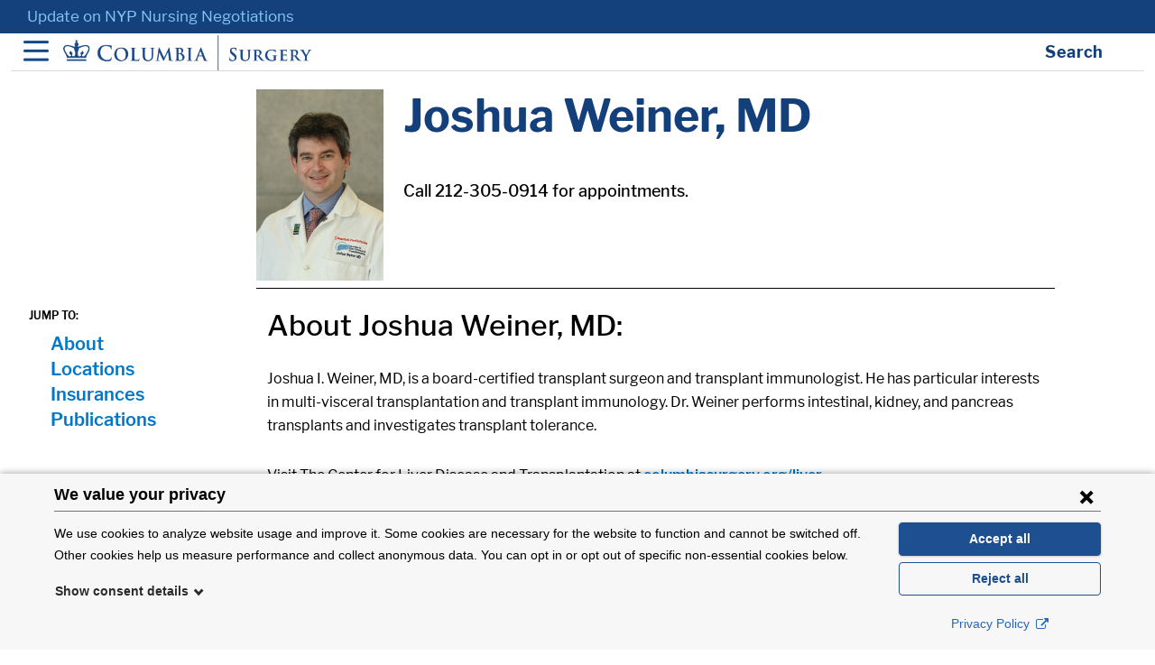

--- FILE ---
content_type: text/html; charset=UTF-8
request_url: https://columbiasurgery.org/joshua-weiner-md
body_size: 12365
content:
<!DOCTYPE html>
<html lang="en" dir="ltr" prefix="og: https://ogp.me/ns#">
  <head>
    <meta charset="utf-8" />
<meta name="description" content="Assistant Professor of Surgery . Appointment Phone: 212-305-0914. Expertise: Intestinal Failure, Intestinal Fistula, Intestinal Motility Disorders, Intestinal Perforation, Intestinal Transplant, Isolated Intestinal Transplantation, Kidney Transplant Surgery, Kidney Transplantation, Multivisceral Transplantation, Pancreas &amp; Hepatobiliary Surgery, Pancreas Transplantation, Pediatric Intestinal Rehabilitation." />
<meta name="twitter:card" content="summary_large_image" />
<meta name="twitter:description" content="Joshua I. Weiner, MD, is a board-certified transplant surgeon and transplant immunologist. He has particular interests in multi-visceral transplantation and transplant immunology. Dr. Weiner performs intestinal, kidney, and pancreas transplants and investigates transplant tolerance. Visit The Center for Liver Disease and Transplantation at columbiasurgery.org/liver" />
<meta name="twitter:site" content="@ColumbiaSurgery" />
<meta name="twitter:url" content="https://columbiasurgery.org/joshua-weiner-md" />
<meta name="Generator" content="Drupal 10 (https://www.drupal.org)" />
<meta name="MobileOptimized" content="width" />
<meta name="HandheldFriendly" content="true" />
<meta name="viewport" content="width=device-width, initial-scale=1, shrink-to-fit=no" />
<meta http-equiv="x-ua-compatible" content="ie=edge" />
<link rel="alternate" hreflang="und" href="https://columbiasurgery.org/joshua-weiner-md" />
<link rel="icon" href="/themes/custom/csurg_barrio/dist/images/favicon.ico" type="image/vnd.microsoft.icon" />
<link rel="canonical" href="https://columbiasurgery.org/joshua-weiner-md" />
<link rel="shortlink" href="https://columbiasurgery.org/node/13106" />

    <title>Joshua  Weiner, MD | Columbia University Department of Surgery</title>
        <link rel="stylesheet" media="all" href="/sites/default/files/css/css_4WRfhUQThUslNq9pKdS7KQJaknK2T2U5_xpoWQBGlq4.css?delta=0&amp;language=en&amp;theme=csurg_barrio&amp;include=eJxljkEKwzAMBD9k108KlqO6BksKWoWS3_dUSp3rzgwsmQXC67FRdR9WnuaSaF37NKozI645tN-5MFA7Y3u_RvCdq-2cmjmXZnKYsgYeq5WzsJ6p4fT-DX9O2_UfLZ9wIVgKVfAHoGJUvQ" />
<link rel="stylesheet" media="all" href="/sites/default/files/css/css_J0WpDKUA6KIoxdWoRb6KLxIrBEEJTS-7fr0i13lsrmU.css?delta=1&amp;language=en&amp;theme=csurg_barrio&amp;include=eJxljkEKwzAMBD9k108KlqO6BksKWoWS3_dUSp3rzgwsmQXC67FRdR9WnuaSaF37NKozI645tN-5MFA7Y3u_RvCdq-2cmjmXZnKYsgYeq5WzsJ6p4fT-DX9O2_UfLZ9wIVgKVfAHoGJUvQ" />
<link rel="stylesheet" media="all" href="/sites/default/files/css/css_DHUcgtv_WR1Fn5nEKRE175vRkkS0EGR0MK283Awm1zQ.css?delta=2&amp;language=en&amp;theme=csurg_barrio&amp;include=eJxljkEKwzAMBD9k108KlqO6BksKWoWS3_dUSp3rzgwsmQXC67FRdR9WnuaSaF37NKozI645tN-5MFA7Y3u_RvCdq-2cmjmXZnKYsgYeq5WzsJ6p4fT-DX9O2_UfLZ9wIVgKVfAHoGJUvQ" />
<link rel="stylesheet" media="all" href="/sites/default/files/css/css_Xqd7u_nSslIDCSrnnYw5lyVAcv35WAUQOaZRKx3JfwI.css?delta=3&amp;language=en&amp;theme=csurg_barrio&amp;include=eJxljkEKwzAMBD9k108KlqO6BksKWoWS3_dUSp3rzgwsmQXC67FRdR9WnuaSaF37NKozI645tN-5MFA7Y3u_RvCdq-2cmjmXZnKYsgYeq5WzsJ6p4fT-DX9O2_UfLZ9wIVgKVfAHoGJUvQ" />
<link rel="stylesheet" media="all" href="/sites/default/files/css/css_xLCVAJ-__4cDPX7Je3DTZGpxXg4wz5vMK4ldmXH_4X8.css?delta=4&amp;language=en&amp;theme=csurg_barrio&amp;include=eJxljkEKwzAMBD9k108KlqO6BksKWoWS3_dUSp3rzgwsmQXC67FRdR9WnuaSaF37NKozI645tN-5MFA7Y3u_RvCdq-2cmjmXZnKYsgYeq5WzsJ6p4fT-DX9O2_UfLZ9wIVgKVfAHoGJUvQ" />
<link rel="stylesheet" media="all" href="//cdn.jsdelivr.net/npm/bootstrap@5.1.3/dist/css/bootstrap.min.css" />
<link rel="stylesheet" media="all" href="//cdn.jsdelivr.net/npm/bootstrap-icons@1.8.1/font/bootstrap-icons.css" />
<link rel="stylesheet" media="all" href="/sites/default/files/css/css_3OK9ryJ6x2i_tfJvZzDW50BmVOhD-6HWxNXmjULx66I.css?delta=7&amp;language=en&amp;theme=csurg_barrio&amp;include=eJxljkEKwzAMBD9k108KlqO6BksKWoWS3_dUSp3rzgwsmQXC67FRdR9WnuaSaF37NKozI645tN-5MFA7Y3u_RvCdq-2cmjmXZnKYsgYeq5WzsJ6p4fT-DX9O2_UfLZ9wIVgKVfAHoGJUvQ" />
<link rel="stylesheet" media="all" href="//cdn.jsdelivr.net/npm/slick-carousel@1.8.1/slick/slick.css" />
<link rel="stylesheet" media="print" href="/sites/default/files/css/css_ORu4MOxJagXeRiZBk2CMSwCHXmQCz7hWWkxhZM5Lx9w.css?delta=9&amp;language=en&amp;theme=csurg_barrio&amp;include=eJxljkEKwzAMBD9k108KlqO6BksKWoWS3_dUSp3rzgwsmQXC67FRdR9WnuaSaF37NKozI645tN-5MFA7Y3u_RvCdq-2cmjmXZnKYsgYeq5WzsJ6p4fT-DX9O2_UfLZ9wIVgKVfAHoGJUvQ" />

    
  </head>
  <body class="page--content-item page--content-item--person layout-no-sidebars page-node-13106 path-node node--type-person">
  <script type="text/javascript">
(function(window, document, dataLayerName, id) {
window[dataLayerName]=window[dataLayerName]||[],window[dataLayerName].push({start:(new Date).getTime(),event:"stg.start"});var scripts=document.getElementsByTagName('script')[0],tags=document.createElement('script');
function stgCreateCookie(a,b,c){var d="";if(c){var e=new Date;e.setTime(e.getTime()+24*c*60*60*1e3),d="; expires="+e.toUTCString();f="; SameSite=Strict"}document.cookie=a+"="+b+d+f+"; path=/"}
var isStgDebug=(window.location.href.match("stg_debug")||document.cookie.match("stg_debug"))&&!window.location.href.match("stg_disable_debug");stgCreateCookie("stg_debug",isStgDebug?1:"",isStgDebug?14:-1);
var qP=[];dataLayerName!=="dataLayer"&&qP.push("data_layer_name="+dataLayerName),isStgDebug&&qP.push("stg_debug");var qPString=qP.length>0?("?"+qP.join("&")):"";
tags.async=!0,tags.src="https://columbiamed.containers.piwik.pro/"+id+".js"+qPString,scripts.parentNode.insertBefore(tags,scripts);
!function(a,n,i){a[n]=a[n]||{};for(var c=0;c<i.length;c++)!function(i){a[n][i]=a[n][i]||{},a[n][i].api=a[n][i].api||function(){var a=[].slice.call(arguments,0);"string"==typeof a[0]&&window[dataLayerName].push({event:n+"."+i+":"+a[0],parameters:[].slice.call(arguments,1)})}}(i[c])}(window,"ppms",["tm","cm"]);
})(window, document, 'dataLayer', '8034d9ac-f6a5-445b-9b8b-63696683d42e');
</script>
<div id="cookieconsent-container"></div>
    <a href="#main-content" class="skip-link">
      Skip to main content
    </a>
    <div class="alert bs-site-alert alert-warning" role="alert"><p><a href="https://columbiasurgery.org/update-nyp-nursing-negotiations">Update on NYP Nursing Negotiations</a></p></div>
      <div class="dialog-off-canvas-main-canvas" data-off-canvas-main-canvas>
    
<div id="page-wrapper">
  <div id="page">
    <header id="header" class="header" role="banner" aria-label="Site header">
        <div class="header-wrapper">
    <div class="header-container container">

      <div class="header-row">
        <button class="navbar-toggler" type="button" data-bs-toggle="collapse" data-bs-target="#main_nav" aria-label="Open Navigation">
          <span class="navbar-toggler-icon"></span>
        </button>
                <a href="/" title="Home" rel="home" class="navbar-brand">
              <img src="/sites/default/files/logo_cumc_blue%402x_2_0.png" alt="Home" class="img-fluid d-inline-block align-top" />
            
    </a>
    

        <button class="search-toggler" type="button" data-bs-toggle="collapse" data-bs-target="#search" aria-label="Open Search bar">
          <span class="search-toggler-text">Search</span>
          <span class="search-toggler-icon"></span>
        </button>
      </div>
      <div class="header-hidden">
        <div class="region-header search-header" id="search">
          <div class="views-exposed-form block views-exposed-filter-blocksearch-page-1 views block--hidden-blocks block-views block-views-exposed-filter-blocksearch-page-1" data-drupal-selector="views-exposed-form-search-page-1" id="block-search-form-block">
  
    
    <div class="content">
        <div class="content">
      
<form action="/search" method="get" id="views-exposed-form-search-page-1" accept-charset="UTF-8">
  <div class="d-flex flex-wrap">
  





  <div class="js-form-item js-form-type-textfield form-type-textfield js-form-item-search-api-fulltext form-item-search-api-fulltext mb-3">
          <label for="edit-search-api-fulltext">Enter your keywords</label>
                    <input placeholder="Search for conditions, centers, people..." data-drupal-selector="edit-search-api-fulltext" type="text" id="edit-search-api-fulltext" name="search_api_fulltext" value="" size="30" maxlength="128" class="form-control" />

                      </div>
<div data-drupal-selector="edit-actions" class="form-actions js-form-wrapper form-wrapper mb-3" id="edit-actions"><button data-drupal-selector="edit-submit-search" type="submit" id="edit-submit-search" value="Search" class="button js-form-submit form-submit btn btn-primary">Search</button>
</div>

</div>

</form>

    </div>
  
  </div>
</div>

        </div>
        <nav class="navbar navbar-expand-lg" id="navbar-main">
          <div class="container-fluid">
            <div class="collapse navbar-collapse w-100" id="main_nav">
              
              <ul class="clearfix nav navbar-nav">
                                                  <li class="nav-item menu-item--expanded dropdown"><a href="/getcare" class="nav-link dropdown-toggle nav-link--getcare" aria-expanded="false" data-drupal-link-system-path="node/14266">Get Care</a></li>
                          <ul class="dropdown-menu">
                                                  <li class="dropdown-item"><a href="/about/our-doctors" class="nav-link--about-our-doctors" data-drupal-link-system-path="node/15891">Find a Doctor</a></li>
                                                                <li class="dropdown-item"><a href="https://cumc.co1.qualtrics.com/jfe/form/SV_5pvFMqG94uesEGF" target="_blank" class="nav-link-https--cumcco1qualtricscom-jfe-form-sv-5pvfmqg94uesegf">Request an Appointment</a></li>
                                                                <li class="dropdown-item"><a href="/video-visits" class="nav-link--video-visits" data-drupal-link-system-path="node/14871">Virtual Visits</a></li>
                                                                <li class="dropdown-item"><a href="/our-locations" class="nav-link--our-locations" data-drupal-link-system-path="node/15301">Locations &amp; Directions</a></li>
                                                                <li class="dropdown-item"><a href="/news" class="nav-link--news" data-drupal-link-system-path="news">News</a></li>
                                                                <li class="dropdown-item"><a href="/about" class="nav-link--about" data-drupal-link-system-path="node/14276">About Columbia Surgery</a></li>
                                                                <li class="dropdown-item"><a href="/news/latest-guidelines-covid-19-safety-what-you-need-know-your-procedure" class="nav-link--news-latest-guidelines-covid-19-safety-what-you-need-know-your-procedure" data-drupal-link-system-path="node/16811">Covid 19 Policy</a></li>
                                                                <li class="dropdown-item overview"><a href="/getcare" class="overview nav-link--getcare" data-drupal-link-system-path="node/14266">All Resources</a></li>
                          </ul>
  
                                                                <li class="nav-item menu-item--expanded dropdown surgical-specialties"><a href="/surgical-specialties" class="surgical-specialties nav-link dropdown-toggle nav-link--surgical-specialties" aria-expanded="false" data-drupal-link-system-path="node/17741">Surgical Specialties</a></li>
                          <ul class="dropdown-menu">
                            <div class="row">
                                      <ul class="col">
                                    <li class="dropdown-item">
                <a href="/adrenal" class="nav-link--adrenal" data-drupal-link-system-path="node/14136">Adrenal</a>
      </li>
                <li class="dropdown-item">
                <a href="/aortic" class="nav-link--aortic" data-drupal-link-system-path="node/4436">Aorta</a>
      </li>
                <li class="dropdown-item">
                <a href="/breast" class="nav-link--breast" data-drupal-link-system-path="node/18426">Breast</a>
      </li>
                <li class="dropdown-item">
                <a href="/colorectal" class="nav-link--colorectal" data-drupal-link-system-path="node/1393">Colorectal</a>
      </li>
                <li class="dropdown-item">
                <a href="/global-colorectal-center" class="nav-link--global-colorectal-center" data-drupal-link-system-path="node/17541">Colorectal (Global Center)</a>
      </li>
                <li class="dropdown-item">
                <a href="/esophageal" class="nav-link--esophageal" data-drupal-link-system-path="node/12996">Esophageal</a>
      </li>
                <li class="dropdown-item">
                <a href="/general-surgery" class="nav-link--general-surgery" data-drupal-link-system-path="node/13416">Gall Bladder &amp; Appendix</a>
      </li>
                <li class="dropdown-item">
                <a href="/gastric-cancer" class="nav-link--gastric-cancer" data-drupal-link-system-path="node/13406">Gastric Cancer</a>
      </li>
                <li class="dropdown-item">
                <a href="/heart" class="nav-link--heart" data-drupal-link-system-path="node/1377">Heart (Adult)</a>
      </li>
                <li class="dropdown-item">
                <a href="/pediatric-heart" class="nav-link--pediatric-heart" data-drupal-link-system-path="node/14056">Heart (Pediatric)</a>
      </li>
                <li class="dropdown-item">
                <a href="/hernia" class="nav-link--hernia" data-drupal-link-system-path="node/13041">Hernia</a>
      </li>
                <li class="dropdown-item">
                <a href="/kidney-transplant" class="nav-link--kidney-transplant" data-drupal-link-system-path="node/13071">Kidney/Pancreas Transplantation</a>
      </li>
      
        </ul>
                              <ul class="col">
                                    <li class="dropdown-item">
                <a href="/liver" class="nav-link--liver" data-drupal-link-system-path="node/941">Liver Transplantation</a>
      </li>
                <li class="dropdown-item">
                <a href="/thoracic" class="nav-link--thoracic" data-drupal-link-system-path="node/1009">Lung &amp; Chest</a>
      </li>
                <li class="dropdown-item">
                <a href="/melanoma" class="nav-link--melanoma" data-drupal-link-system-path="node/14346">Melanoma</a>
      </li>
                <li class="dropdown-item">
                <a href="/pancreas" class="nav-link--pancreas" data-drupal-link-system-path="node/927">Pancreas</a>
      </li>
                <li class="dropdown-item">
                <a href="/parathyroid" class="nav-link--parathyroid" data-drupal-link-system-path="node/14156">Parathyroid</a>
      </li>
                <li class="dropdown-item">
                <a href="/pediatrics" class="nav-link--pediatrics" data-drupal-link-system-path="node/14051">Pediatric/Neonatal</a>
      </li>
                <li class="dropdown-item">
                <a href="/plastic" class="nav-link--plastic" data-drupal-link-system-path="node/14416">Plastic &amp; Reconstructive</a>
      </li>
                <li class="dropdown-item">
                <a href="/robotic-surgery" class="nav-link--robotic-surgery" data-drupal-link-system-path="node/17301">Robotic Surgery</a>
      </li>
                <li class="dropdown-item">
                <a href="/sarcoma" class="nav-link--sarcoma" data-drupal-link-system-path="node/15546">Sarcoma</a>
      </li>
                <li class="dropdown-item">
                <a href="/thyroid" class="nav-link--thyroid" data-drupal-link-system-path="node/14331">Thyroid</a>
      </li>
                <li class="dropdown-item">
                <a href="/vascular" class="nav-link--vascular" data-drupal-link-system-path="node/1381">Vascular</a>
      </li>
                <li class="dropdown-item">
                <a href="/weight-loss" class="nav-link--weight-loss" data-drupal-link-system-path="node/1382">Weight Loss Surgery</a>
      </li>
      
        </ul>
            
        </div>
                                                    <li class="dropdown-item overview"><a href="/surgical-specialties" class="overview nav-link--surgical-specialties" data-drupal-link-system-path="node/17741">All Specialties</a></li>
                          </ul>
  
                                                                <li class="nav-item menu-item--expanded dropdown"><a href="/research-and-trials" class="nav-link dropdown-toggle nav-link--research-and-trials" aria-expanded="false" data-drupal-link-system-path="node/14321">Research &amp; Trials</a></li>
                          <ul class="dropdown-menu">
                                                  <li class="dropdown-item"><a href="/research" class="nav-link--research" data-drupal-link-system-path="node/14611">About Research</a></li>
                                                                <li class="dropdown-item"><a href="/clinical-trials/clinical-trials-overview" class="nav-link--clinical-trials-clinical-trials-overview" data-drupal-link-system-path="node/14606">About Clinical Trials</a></li>
                                                                <li class="dropdown-item"><a href="/research/basic-and-translational-science" class="nav-link--research-basic-and-translational-science" data-drupal-link-system-path="node/12921">Basic &amp; Translational Research</a></li>
                                                                <li class="dropdown-item"><a href="/research/columbia-surgical-cardiovascular-research-institute" class="nav-link--research-columbia-surgical-cardiovascular-research-institute" data-drupal-link-system-path="node/17781">Cardiovascular Research</a></li>
                                                                <li class="dropdown-item"><a href="/research/clinical-research-core-crc" class="nav-link--research-clinical-research-core-crc" data-drupal-link-system-path="node/13076">Clinical Research</a></li>
                                                                <li class="dropdown-item"><a href="/cior" class="nav-link--cior" data-drupal-link-system-path="node/17811">Innovation &amp; Outcomes Research</a></li>
                                                                <li class="dropdown-item"><a href="http://www.cumc.columbia.edu/ccti" class="nav-link-http--wwwcumccolumbiaedu-ccti" target="_blank">Translational Immunology Research</a></li>
                                                                <li class="dropdown-item"><a href="/research/transplant-clinical-research-core" class="nav-link--research-transplant-clinical-research-core" data-drupal-link-system-path="node/13246">Transplant Research</a></li>
                                                                <li class="dropdown-item overview"><a href="/research-and-trials" class="overview nav-link--research-and-trials" data-drupal-link-system-path="node/14321">All Research &amp; Trials</a></li>
                          </ul>
  
                                                                <li class="nav-item menu-item--expanded dropdown w-100 conditions-treatments"><a href="/conditions-and-treatments/a" class="w-100 conditions-treatments nav-link dropdown-toggle nav-link--conditions-and-treatments-a" aria-expanded="false">Conditions &amp; Treatments</a></li>
                          <ul class="dropdown-menu">
                            <div class="row">
                                      <ul class="col">
                                    <li class="dropdown-item">
                <a href="/adrenal#conditions" class="nav-link--adrenalconditions" data-drupal-link-system-path="node/14136">Adrenal</a>
      </li>
                <li class="dropdown-item">
                <a href="/aortic/about-aortic-disease" class="nav-link--aortic-about-aortic-disease" data-drupal-link-system-path="node/12111">Aortic</a>
      </li>
                <li class="dropdown-item">
                <a href="/breast/conditions-treatments-overview" class="nav-link--breast-conditions-treatments-overview" data-drupal-link-system-path="node/1894">Breast</a>
      </li>
                <li class="dropdown-item">
                <a href="/colorectal/conditions-treatments" class="nav-link--colorectal-conditions-treatments" data-drupal-link-system-path="node/2200">Colorectal</a>
      </li>
                <li class="dropdown-item">
                <a href="/esophageal#conditions-we-treat" class="nav-link--esophagealconditions-we-treat" data-drupal-link-system-path="node/12996">Esophageal</a>
      </li>
                <li class="dropdown-item">
                <a href="/general-surgery#conditions" class="nav-link--general-surgeryconditions" data-drupal-link-system-path="node/13416">Gallbladder &amp; Appendix (General Surgery)</a>
      </li>
                <li class="dropdown-item">
                <a href="/heart/conditions-and-treatments" class="nav-link--heart-conditions-and-treatments" data-drupal-link-system-path="node/6296">Heart (Adult)</a>
      </li>
                <li class="dropdown-item">
                <a href="/hernia#about-hernias" class="nav-link--herniaabout-hernias" data-drupal-link-system-path="node/13041">Hernia</a>
      </li>
                <li class="dropdown-item">
                <a href="/conditions-and-treatments/end-stage-renal-disease#treatments" class="nav-link--conditions-and-treatments-end-stage-renal-diseasetreatments" data-drupal-link-system-path="node/2486">Kidney</a>
      </li>
                <li class="dropdown-item">
                <a href="/liver/conditions-and-treatments" class="nav-link--liver-conditions-and-treatments" data-drupal-link-system-path="node/3076">Liver</a>
      </li>
      
        </ul>
                              <ul class="col">
                                    <li class="dropdown-item">
                <a href="/thoracic/conditions-treatments" class="nav-link--thoracic-conditions-treatments" data-drupal-link-system-path="node/1474">Lung &amp; Chest (Thoracic)</a>
      </li>
                <li class="dropdown-item">
                <a href="/pancreas/about-pancreatic-disease" class="nav-link--pancreas-about-pancreatic-disease" data-drupal-link-system-path="node/12391">Pancreas</a>
      </li>
                <li class="dropdown-item">
                <a href="/parathyroid#conditions" class="nav-link--parathyroidconditions" data-drupal-link-system-path="node/14156">Parathyroid</a>
      </li>
                <li class="dropdown-item">
                <a href="/pediatrics#services" class="nav-link--pediatricsservices" data-drupal-link-system-path="node/14051">Pediatric (Neonatal)</a>
      </li>
                <li class="dropdown-item">
                <a href="/plastic#surgery" class="nav-link--plasticsurgery" data-drupal-link-system-path="node/14416">Plastics (Cosmetic &amp; Reconstructive)</a>
      </li>
                <li class="dropdown-item">
                <a href="/conditions-and-treatments/melanoma" class="nav-link--conditions-and-treatments-melanoma" data-drupal-link-system-path="node/2259">Skin</a>
      </li>
                <li class="dropdown-item">
                <a href="/gastric-cancer#about" class="nav-link--gastric-cancerabout" data-drupal-link-system-path="node/13406">Stomach (Gastric)</a>
      </li>
                <li class="dropdown-item">
                <a href="/thyroid#conditions" class="nav-link--thyroidconditions" data-drupal-link-system-path="node/14331">Thyroid</a>
      </li>
                <li class="dropdown-item">
                <a href="/vascular/conditions-treatments" class="nav-link--vascular-conditions-treatments" data-drupal-link-system-path="node/4416">Vascular</a>
      </li>
                <li class="dropdown-item">
                <a href="/weight-loss/about-weight-loss-surgery" class="nav-link--weight-loss-about-weight-loss-surgery" data-drupal-link-system-path="node/11516">Weight Loss (Bariatric)</a>
      </li>
      
        </ul>
            
        </div>
                                                    <li class="dropdown-item overview"><a href="/conditions-and-treatments" class="overview nav-link--conditions-and-treatments" data-drupal-link-system-path="node/16074">All Conditions and Treatments</a></li>
                          </ul>
  
                                                                <li class="nav-item overview border-top"><a href="/healthcare-professionals" class="overview border-top nav-link nav-link--healthcare-professionals" data-drupal-link-system-path="node/17766">For Students and Professionals</a></li>
                                                                <li class="nav-item overview"><a href="/give/your-gift-makes-difference" class="overview nav-link nav-link--give-your-gift-makes-difference" data-drupal-link-system-path="node/1845">Ways to Help</a></li>
                                                                <li class="nav-item request-an-appointment"><a href="https://cumc.co1.qualtrics.com/jfe/form/SV_5pvFMqG94uesEGF" class="request-an-appointment nav-link nav-link-https--cumcco1qualtricscom-jfe-form-sv-5pvfmqg94uesegf" target="_blank">Request an Appointment</a></li>
                          </ul>
  






            </div>
          </div>
        </nav>
      </div>
    </div>
  </div>

      </header>
          <div class="highlighted">
        <aside class="container section clearfix" role="complementary">
            <div data-drupal-messages-fallback class="hidden"></div>


        </aside>
      </div>
            <div id="main-wrapper" class="layout-main-wrapper clearfix">
          <div
    id="main" class="container">
        <div class="row row-offcanvas row-offcanvas-left clearfix content">
      <main class="main-content col" id="content" role="main">
        <section class="section">
          <a id="main-content" tabindex="-1"></a>
                      <div id="block-surgery-system-main" class="block system-main-block system block--content">
  
    
      

<article class="node__content clearfix row">
  <div class="person__wrapper">
    <section class="main-top row">
      <div class="person__image col-3 col-md-2">
                  
            <div class="field field--name-field-image field--type-image field--label-hidden field__item">  <img loading="lazy" src="/sites/default/files/731b0f20-2156-11ec-8b39-a7b316c1ed01.jpg" width="500" height="750" alt="Profile image of Joshua  Weiner, MD" title="Joshua  Weiner, MD" />

</div>
      
              </div>
      <div class="person__info col-9 col-md-10">
        
            <h1>Joshua  Weiner, MD</h1>
            
                          <br/>
              <div class="callforappointment field--name-field-titles">
                Call
                212-305-0914
                for appointments.
              </div>
                            </section>
    <div class="on-page-nav-container">
      <aside class="on-page-nav">
        <span class="on-page-nav__title">JUMP TO:</span>
        <div class="on-page-nav__container">
          <a href="#about" class="on-page-nav__link">About</a>
                                    <a href="#locations" class="on-page-nav__link">Locations</a>
                                      <a href="#insurances" class="on-page-nav__link">Insurances</a>
                                      <a href="#publications" class="on-page-nav__link">Publications</a>
                              </div>
      </aside>
    </div>
    <section class="person__content row">
      <main class="col">
        <h2 class="field__label" id="about">About
          Joshua  Weiner, MD:</h2>
        
            <div class="field field--name-body field--type-text-with-summary field--label-hidden field__item"><p>Joshua I. Weiner, MD, is a board-certified transplant surgeon and transplant immunologist. He has particular interests in multi-visceral transplantation and transplant immunology. Dr. Weiner performs intestinal, kidney, and pancreas transplants and investigates transplant tolerance.</p>
<p>Visit The Center for Liver Disease and Transplantation at <a href="https://columbiasurgery.org/liver" target="_blank">columbiasurgery.org/liver</a></p>
</div>
      
        
                  <div id="expertise">
  <div class="field field--name-field-provider-expertise field--type-string field--label-above">
    <h3 class="field__label">Expertise:</h3>
          <div class='field__items'>
              <div class="field__item">Intestinal Failure</div>
          <div class="field__item">Intestinal Fistula</div>
          <div class="field__item">Intestinal Motility Disorders</div>
          <div class="field__item">Intestinal Perforation</div>
          <div class="field__item">Intestinal Transplant</div>
          <div class="field__item">Isolated Intestinal Transplantation</div>
          <div class="field__item">Kidney Transplant Surgery</div>
          <div class="field__item">Kidney Transplantation</div>
          <div class="field__item">Multivisceral Transplantation</div>
          <div class="field__item">Pancreas &amp; Hepatobiliary Surgery</div>
          <div class="field__item">Pancreas Transplantation</div>
          <div class="field__item">Pediatric Intestinal Rehabilitation</div>
              </div>
      </div>
</div>
                          <div id="honors">
  <div class="field field--name-field-honors field--type-text field--label-above">
    <h3 class="field__label">Honors:</h3>
          <div class='field__items'>
              <div class="field__item"><p>2019 Young Investigator Award, American Transplant Congress</p>
</div>
          <div class="field__item"><p>2018 SPIRIT Award, MedStar Georgetown University Hospital</p>
</div>
          <div class="field__item"><p>2017 Blakemore Prize, Columbia University</p>
</div>
          <div class="field__item"><p>2015 Second Prize in 24th Annual Columbia Surgery Research Competition</p>
</div>
          <div class="field__item"><p>2014-2015 Highest ranked grant, Columbia Department of Surgery Startup Grant competition</p>
</div>
          <div class="field__item"><p>2014 First Prize in 23rd Annual Columbia Surgery Research Competition</p>
</div>
          <div class="field__item"><p>2013-2014 John Jones Fellowship, Columbia University Department of Surgery</p>
</div>
          <div class="field__item"><p>2012-2013 Blakemore Award, New York Presbyterian-Columbia</p>
</div>
          <div class="field__item"><p>2010 Connecticut Chapter of American College of Surgeons Prize</p>
</div>
          <div class="field__item"><p>2010 Association for Academic Surgery-Novartis Research Award</p>
</div>
          <div class="field__item"><p>2010 Cum laude, Yale University School of Medicine</p>
</div>
          <div class="field__item"><p>2009 Farr Prize for Research, Yale University School of Medicine</p>
</div>
          <div class="field__item"><p>2003 Magna cum laude, Harvard University</p>
</div>
          <div class="field__item"><p>2000-2003 John Harvard Scholarship, Harvard University</p>
</div>
              </div>
      </div>
</div>
                                          <div id="appointments">
  <div class="field field--name-field-appointments field--type-string field--label-above">
    <h3 class="field__label">Appointments:</h3>
          <div class='field__items'>
              <div class="field__item">Assistant Professor of Surgery </div>
              </div>
      </div>
</div>
                                      <div id="education">
  <div class="field field--name-field-education field--type-string field--label-above">
    <h3 class="field__label">Education:</h3>
          <div class='field__items'>
              <div class="field__item">Medical School: Yale University School of Medicine</div>
          <div class="field__item">Residency: New York Presbyterian Hospital - Columbia Campus, General Surgery</div>
          <div class="field__item">Fellowship: Columbia University College of Physicians &amp; Surgeons, Transplant Immunology</div>
          <div class="field__item">Fellowship: Georgetown University Hospital, Abdominal Transplant and Hepatopancreaticobiliary Surgery</div>
              </div>
      </div>
</div>
          
                      <div id="new-patients">
  <div class="field field--name-field-new-patients field--type-string field--label-above">
    <h3 class="field__label">New Patients:</h3>
              <div class="field__item">YES</div>
          </div>
</div>
                                <h2 class="locationsh2" id="locations">Locations</h2>
                    
  <div class="field field--name-field-primary-locations field--type-text field--label-above">
    <h3 class="field__label">Primary Locations:</h3>
          <div class='field__items'>
              <div class="field__item"><h4>CUIMC/Presbyterian Hospital and Vanderbilt Clinic</h4>
<p>622 West 168th Street<br>Floor 14<br>New York, NY 10032</p>
<dl>
<dt>For new and current patient appointments, call:</dt>
<dd>(212) 305-0914</dd>
</dl>
</div>
              </div>
      </div>

          
  <div class="field field--name-field-other-locations field--type-text field--label-above">
    <h3 class="field__label">Other Locations:</h3>
          <div class='field__items'>
              <div class="field__item"><h4>CUIMC/Milstein Hospital Building</h4>
<p>177 Ft. Washington Avenue<br>New York, NY 10032</p>
</div>
              </div>
      </div>

                      <h2 class="field__label insuranceslabelh2" id="insurances">Insurances:</h2>
            <p class="Insurance-subText">Please contact the doctor's office directly to verify that your particular insurance is accepted.</p>
            
      <div class="field field--name-field-insurances field--type-string field--label-hidden field__items">
              <div class="field__item">AETNA [NY Signature, PPO, HMO, Medicare Managed Care, Student Health, Aetna Signature Administrators, EPO, POS]</div>
              <div class="field__item">Affinity Health Plan [Essential Plan, Medicaid Managed Care]</div>
              <div class="field__item">Amida Care [Special Needs]</div>
              <div class="field__item">CIGNA [PPO, HMO, EPO, POS, Great West (National)]</div>
              <div class="field__item">Emblem/GHI [Medicare Managed Care, PPO]</div>
              <div class="field__item">Emblem/HIP [Select Care (Exchange), Vytra, HMO, PPO, Medicaid Managed Care, Essential Plan, ConnectiCare, Medicare Managed Care, POS, EPO]</div>
              <div class="field__item">Empire Blue Cross Blue Shield HealthPlus [Medicaid Managed Care, Essential Plan, Child/Family Health Plus]</div>
              <div class="field__item">Empire Blue Cross/Blue Shield [Medicare Managed Care, EPO, HMO, PPO]</div>
              <div class="field__item">Fidelis Care [Essential Plan, Medicaid Managed Care, Medicare Managed Care, Child/Family Health Plus]</div>
              <div class="field__item">Healthfirst [Child/Family Health Plus, Medicare Managed Care, Medicaid Managed Care, Leaf (Exchange)]</div>
              <div class="field__item">Healthspring (Cigna Medicare) [Medicare Managed Care]</div>
              <div class="field__item">Local 1199 [Local 1199]</div>
              <div class="field__item">MVP Health Care [HMO, Child/Family Health Plus, Essential Plan, Medicaid Managed Care]</div>
              <div class="field__item">MagnaCare (National) [MagnaCare]</div>
              <div class="field__item">Medicare [Traditional Medicare, Railroad]</div>
              <div class="field__item">Multiplan [Multiplan]</div>
              <div class="field__item">RiverSpring [Special Needs]</div>
              <div class="field__item">UnitedHealthcare [POS, Empire Plan, HMO, Compass (Exchange), PPO, Oxford Liberty, Oxford Freedom, Oxford HMO, Medicare Managed Care, Medicaid (Community Plan)]</div>
              <div class="field__item">VNSNY CHOICE [Special Needs, SelectHealth, Medicare Managed Care]</div>
              <div class="field__item">WellCare [Medicaid Managed Care, Medicare Managed Care]</div>
              <div class="field__item">World Trade Center Health Plan [World Trade Center Health Plan]</div>
          </div>
  
                                <h2 class="field__label publicationslabelh2" id="publications">Publications:</h2>
            
      <div class="field field--name-field-publications field--type-text field--label-hidden field__items">
              <div class="field__item"><p>Weiner J, Svetlicky N, Kang J, Sadat M, Khan K, Duttargi A, Stovroff M, Moturi S, Kara Balla A, Kwon DH, Kallakury B, Hawksworth J, Subramanian S, Yazigi N, Kaufman S, Pasieka HB, Matsumoto CS, Robson SC, Pavletic S, Zasloff M, Fishbein TM, Kroemer A. CD69+ resident memory T cells are associated with graft-versus-host disease in intestinal transplantation. Am J Transplant. 2020 Nov 23. doi: 10.1111/ajt.16405.Lange NW, Lee JH, Liu EC, Hedvat J, Weiner J, Sultan S. Deceased donor renal transplantation in patients on apixaban at time of transplant surgery: A case series. Clin Transplant. 2020 Nov 22;e14148. doi: 10.1111/ctr.14148.Kato T, Hwang R, Lious P, Weiner J, Griesemer A, Samstein B, Halazun K, Mathur</p>
</div>
              <div class="field__item"><p>A, Schwartz G, Cherqui D, Emond J. Ex vivo resection and autotransplantation for</p>
</div>
              <div class="field__item"><p>conventionally unresectable tumors – an 11-year single center experience. Ann Surg.</p>
</div>
              <div class="field__item"><p>2020 Aug 21.Kroemer A, Khan K, Kaufman S, Kang J, Weiner J, Duttargi A, Belyayev L,</p>
</div>
              <div class="field__item"><p>Ashokkumar C, Sindhi R, Zasloff M, Matsumoto C, Fishbein TM. Operational</p>
</div>
              <div class="field__item"><p>tolerance in intestinal transplantation. Am J Transplant. 2020 Jul 28.Chaudhry S, Kato Y, Weiner J, Alonso-Gullart P, Baker S, Woodland DC,</p>
</div>
              <div class="field__item"><p>Lefkowitch J, Duran-Struuck R, Sondermeijer H, Zitsman J, Sears M, Wu A,</p>
</div>
              <div class="field__item"><p>Karolewski B, Houck P, Martinez M, Kato T, Sykes M, Griesemer. Transient mixed</p>
</div>
              <div class="field__item"><p>chimerism with nonmyeloablative conditioning does not induce liver allograft</p>
</div>
              <div class="field__item"><p>tolerance in nonhuman primates. Transplantation. 2020 Apr 6.Carpenter D, Matsuoka N, Thome J, Granot T, Gordon C, Kumar B, Senda T, Miron</p>
</div>
              <div class="field__item"><p>M, Weiner J, Griesemer A, Farber DL. The immunologic profile of brain death in</p>
</div>
              <div class="field__item"><p>humans: a whole-body analysis. Am J Transplant. 2018 Jan;18(1):74-88.Carpenter DJ, Granot T, Matsuoka N, Senda T, Kumar BV, Thome JJC, Gordon CL,</p>
</div>
              <div class="field__item"><p>Miron M, Weiner J, Connors T, Lerner H, Friedman A, Kato T, Griesemer AD,</p>
</div>
              <div class="field__item"><p>Farber DL. Human immunology studies using organ donors: impact of clinical</p>
</div>
              <div class="field__item"><p>variations on immune parameters in tissues and circulation. Am J Transplant. 2018</p>
</div>
              <div class="field__item"><p>Jan;18(1):74-88.Kato Y, Griesemer AD, Wu A, Sondermeijer HP, Weiner JI, Duran-Struuck R,</p>
</div>
              <div class="field__item"><p>Martinez M, Slate AR, Romanov A, Lefkowitch JH, Sykes M, Kato T. Novel H-shunt</p>
</div>
              <div class="field__item"><p>Venovenous Bypass for Liver Transplantation in Cynomolgus Macaques. Comp Med.</p>
</div>
              <div class="field__item"><p>2017 Oct 1;67(5):436-441.Granot T, Senda T, Carpenter DJ, Matsuoka N, Weiner J, Gordon CL, Miron M,</p>
</div>
              <div class="field__item"><p>Kumar BV, Griesemer A, Ho SH, Lerner H, Thome JJ, Connors T, Reizis B, Farber</p>
</div>
              <div class="field__item"><p>DL. Dendritic Cells Display Subset and Tissue-Specific Maturation Dynamics over</p>
</div>
              <div class="field__item"><p>Human Life. Immunity. 2017 Mar 21;46(3):504-515.Gordon CL, Miron M, Thome JJ, Matsuoka N, Weiner J, Rak MA, Iharashi S,</p>
</div>
              <div class="field__item"><p>Granot T, Lerner H, Goodrum F, Farber DL. Tissue-reservoirs of anti-viral T cell</p>
</div>
              <div class="field__item"><p>immunity in persistent human CMV infection. J Exp Med. 2017 Jan 27;214(3).Weiner J, Zuber J, Shonts B, Yang S, Fu J, Martinez M, Farber D, Kato T, Sykes M.</p>
</div>
              <div class="field__item"><p>Long-term persistence of innate lymphoid cells in the gut after intestinal</p>
</div>
              <div class="field__item"><p>transplantation. Transplantation. 2016 Dec 8.Zuber J, Shonts B, Lau S-P, Obradovic A, Fu J, Yang S, Lambert M, Coley S,</p>
</div>
              <div class="field__item"><p>Weiner J, Thome J, DeWolf S, Farber DL, Shen Y, Caillat-Zucman S, Bhagat G,</p>
</div>
              <div class="field__item"><p>Griesemer A, Martinez M, Kato T, Sykes M. Bidirectional intragraft alloreactivity</p>
</div>
              <div class="field__item"><p>drives the repopulation of human intestinal allografts and correlates with clinical</p>
</div>
              <div class="field__item"><p>outcome. Science Immunology. 07 Oct, 2016: Vol. 1., Issue 4.</p>
</div>
          </div>
  
                                                                </main>
    </section>
  </div>
</article>

  </div>


        </section>
      </main>
    </div>
      </div>
    </div>
        <footer class="site-footer">
        <div class="container">
                <section class="row region region-footer-content">
    <nav role="navigation" aria-labelledby="block-csurg-barrio-footerabout-menu" id="block-csurg-barrio-footerabout" class="block menu-blockfooter-about menu-block block--footer-content block-menu navigation menu--footer-about">
            
  <h2 class="visually-hidden" id="block-csurg-barrio-footerabout-menu">Footer About</h2>
  

        
                  <ul class="clearfix nav" data-component-id="bootstrap_barrio:menu">
                    <li class="nav-item">
                <a href="/about" class="nav-link nav-link--about" data-drupal-link-system-path="node/14276">About Us</a>
              </li>
                <li class="nav-item">
                <a href="https://cumc.co1.qualtrics.com/jfe/form/SV_5pvFMqG94uesEGF" target="_blank" class="nav-link nav-link-https--cumcco1qualtricscom-jfe-form-sv-5pvfmqg94uesegf">Request an Appointment</a>
              </li>
                <li class="nav-item">
                <a href="/video-visits" class="nav-link nav-link--video-visits" data-drupal-link-system-path="node/14871">Virtual Visits</a>
              </li>
                <li class="nav-item">
                <a href="/organ-donation" class="nav-link nav-link--organ-donation" data-drupal-link-system-path="node/15561">Organ Donation</a>
              </li>
                <li class="nav-item">
                <a href="/contact/contact-us" class="nav-link nav-link--contact-contact-us" data-drupal-link-system-path="node/5411">Contact Us</a>
              </li>
                <li class="nav-item">
                <a href="https://mailchi.mp/cumc.columbia.edu/healthpoints-subscribe-website" target="_blank" class="nav-link nav-link-https--mailchimp-cumccolumbiaedu-healthpoints-subscribe-website">Subscribe To Our Newsletter</a>
              </li>
        </ul>
  



  </nav>
<nav role="navigation" aria-labelledby="block-csurg-barrio-footerabout2-menu" id="block-csurg-barrio-footerabout2" class="block menu-blockfooter-about-2 menu-block block--footer-content block-menu navigation menu--footer-about-2">
            
  <h2 class="visually-hidden" id="block-csurg-barrio-footerabout2-menu">Footer About 2</h2>
  

        
                  <ul class="clearfix nav" data-component-id="bootstrap_barrio:menu">
                    <li class="nav-item">
                <a href="/about/our-doctors" class="nav-link nav-link--about-our-doctors" data-drupal-link-system-path="node/15891">Directory</a>
              </li>
                <li class="nav-item">
                <a href="/alumni" class="nav-link nav-link--alumni" data-drupal-link-system-path="node/17181">Alumni/JJSS</a>
              </li>
                <li class="nav-item">
                <a href="/our-locations" class="nav-link nav-link--our-locations" data-drupal-link-system-path="node/15301">Locations &amp; Directions</a>
              </li>
                <li class="nav-item">
                <a href="/give/your-gift-makes-difference" class="nav-link nav-link--give-your-gift-makes-difference" data-drupal-link-system-path="node/1845">Ways to Help</a>
              </li>
                <li class="nav-item">
                <a href="/disclaimer" class="nav-link nav-link--disclaimer" data-drupal-link-system-path="node/1470">Disclaimer</a>
              </li>
        </ul>
  



  </nav>
<div id="block-csurg-barrio-columbiasociallinks" class="block cusurg-social-links cusurg-blocks block--footer-content">
  
    
      <div>
  
    
    <h5 class="cusurg-social-links__title">FOLLOW US</h5>
  <ul class="cusurg-social-links__items">
    <li class="cusurg-social-links__item">
      <a href="https://twitter.com/columbiasurgery" target='_blank' class="cusurg-social-links__link"><img src="/sites/default/files/inline-images/image_2023-11-09_223832861.png" width="30" alt="Twitter Logo" class="cusurg-social-links__image"></a>
    </li>
    <li class="cusurg-social-links__item">
      <a href="https://www.facebook.com/columbiasurgery" target='_blank' class="cusurg-social-links__link"><img src="/sites/default/files/inline-images/image_2023-11-09_223906354.png" width="30" alt="Facebook Logo" class="cusurg-social-links__image"></a>
    </li>
    <li class="cusurg-social-links__item">
      <a href="http://www.youtube.com/user/ColumbiaSurgery" target='_blank' class="cusurg-social-links__link"><img src="/sites/default/files/inline-images/image_2023-11-09_223930266.png" width="30" alt="Youtube Logo" class="cusurg-social-links__image"></a>
    </li>
    <li class="cusurg-social-links__item">
      <a href="https://www.instagram.com/columbiasurgery" target='_blank' class="cusurg-social-links__link"><img src="/sites/default/files/inline-images/image_2023-11-09_223952609.png" width="30" alt="Instagram Logo" class="cusurg-social-links__image"></a>
    </li>
  </ul>
</div>

  </div>
<div id="block-csurg-barrio-columbiavisit" class="block cusurg-visit cusurg-blocks block--footer-content">
  
    
      <div>
  
    
    <h5 class="cusurg-visit__title">Visit</h5>
  <ul class="cusurg-visit__items">
    <li class="cusurg-visit__item">
      <a href="" target='_blank' class="cusurg-visit__link"><img src="/sites/default/files/inline-images/image_2023-11-09_220253449.png" height="25" alt="New York Presbyterian Logo" class="cusurg-visit__image"></a>
    </li>
    <li class="cusurg-visit__item">
      <a href="" target='_blank' class="cusurg-visit__link"><img src="/sites/default/files/inline-images/image_2023-11-09_220348230.png" height="65" alt="Columbia University Irving Medical Center Logo" class="cusurg-visit__image"></a>
    </li>
  </ul>
</div>

  </div>

  </section>

                <section class="row region region-footer-bottom">
    <div id="block-csurg-barrio-footercopyright" class="block-content block-type--basic block block-content5affec0e-1b3a-4367-82a8-a4e62baccf07 block--footer-bottom block--block-content--basic block-content-basic">
  
    
      
            <div class="clearfix text-formatted field field--name-body field--type-text-with-summary field--label-hidden field__item"><p>©1999-2025. Columbia University Irving Medical Center, Department of Surgery, New York, NY.</p>
</div>
      
  </div>

  </section>

      </div>
    </footer>
  </div>
</div>

  </div>

    
    <script type="application/json" data-drupal-selector="drupal-settings-json">{"path":{"baseUrl":"\/","pathPrefix":"","currentPath":"node\/13106","currentPathIsAdmin":false,"isFront":false,"currentLanguage":"en"},"pluralDelimiter":"\u0003","suppressDeprecationErrors":true,"ajaxTrustedUrl":{"\/search":true},"user":{"uid":0,"permissionsHash":"48de7c3899ef43ed3e4baee22f18b9b032785e67678d8001b00a940ec4d51bb5"}}</script>
<script src="/sites/default/files/js/js_Ul6C-KfCLxkm2-HVXDNsrRADmUPwXIy8MaKhrqRNQWM.js?scope=footer&amp;delta=0&amp;language=en&amp;theme=csurg_barrio&amp;include=eJxLys8vKS4pSiyIT0osKsrM10_PyU9KzNEtLqnMycxL10kuLi1Kh8klwRUnp-ShSqFqAwDfoiJo"></script>
<script src="/sites/default/files/js/js_1dgr2g5R8p1bv9plXBGOui6mSaaPi0vPMd4GGIRMMrE.js?scope=footer&amp;delta=1&amp;language=en&amp;theme=csurg_barrio&amp;include=eJxLys8vKS4pSiyIT0osKsrM10_PyU9KzNEtLqnMycxL10kuLi1Kh8klwRUnp-ShSqFqAwDfoiJo"></script>
<script src="//cdn.jsdelivr.net/npm/bootstrap@5.1.3/dist/js/bootstrap.bundle.min.js"></script>
<script src="/sites/default/files/js/js_H94E61QrjJ0cLDiAC7edLbLvslgEUYn9EPvRhbR3m6o.js?scope=footer&amp;delta=3&amp;language=en&amp;theme=csurg_barrio&amp;include=eJxLys8vKS4pSiyIT0osKsrM10_PyU9KzNEtLqnMycxL10kuLi1Kh8klwRUnp-ShSqFqAwDfoiJo"></script>
<script src="//cdn.jsdelivr.net/npm/slick-carousel@1.8.1/slick/slick.min.js"></script>

  </body>
</html>


--- FILE ---
content_type: application/x-javascript
request_url: https://columbiasurgery.org/sites/default/files/js/js_H94E61QrjJ0cLDiAC7edLbLvslgEUYn9EPvRhbR3m6o.js?scope=footer&delta=3&language=en&theme=csurg_barrio&include=eJxLys8vKS4pSiyIT0osKsrM10_PyU9KzNEtLqnMycxL10kuLi1Kh8klwRUnp-ShSqFqAwDfoiJo
body_size: 9316
content:
/* @license GPL-2.0-or-later https://www.drupal.org/licensing/faq */
(function($,once,Drupal){'use strict';Drupal.behaviors.csurg_barrio={attach:function(context,settings){$('.field--name-field-slideshow, .slide .view-content').slick({infinite:true,slidesToShow:3,slidesToScroll:3});}};function toggleMenuContainer(container,navbarToggler,searchToggler){if(!container||!navbarToggler||!searchToggler)return;const navbarTogglerValue=navbarToggler.getAttribute('aria-expanded')==='false'||!navbarToggler.getAttribute('aria-expanded')?false:true;const searchTogglerValue=searchToggler.getAttribute('aria-expanded')==='false'||!searchToggler.getAttribute('aria-expanded')?false:true;if(container?.classList.contains('show')&&!navbarTogglerValue&&!searchTogglerValue)container?.classList.remove('show');if(!container?.classList.contains('show')&&(navbarTogglerValue||searchTogglerValue))container?.classList.add('show');}Drupal.behaviors.header={attach(context,settings){once('header-init','.header',context).forEach((element)=>{const headerHidden=element.querySelector('.header-hidden');const navbarToggler=element.querySelector('.navbar-toggler');const searchToggler=element.querySelector('.search-toggler');if(headerHidden){navbarToggler?.addEventListener('click',(e)=>{toggleMenuContainer(headerHidden,navbarToggler,searchToggler);const getCareMenu=headerHidden.querySelector('.nav-link--getcare');if(window.innerWidth>1023)getCareMenu?.click();const searchTogglerValue=searchToggler?.getAttribute('aria-expanded')==='false'||!searchToggler?.getAttribute('aria-expanded')?false:true;if(searchTogglerValue)searchToggler.click();});searchToggler?.addEventListener('click',(e)=>{toggleMenuContainer(headerHidden,navbarToggler,searchToggler);const navbarTogglerValue=navbarToggler?.getAttribute('aria-expanded')==='false'||!navbarToggler?.getAttribute('aria-expanded')?false:true;if(navbarTogglerValue)navbarToggler.click();});headerHidden.addEventListener('click',(e)=>{const searchTogglerValue=searchToggler?.getAttribute('aria-expanded')==='false'||!searchToggler?.getAttribute('aria-expanded')?false:true;const navbarTogglerValue=navbarToggler?.getAttribute('aria-expanded')==='false'||!navbarToggler?.getAttribute('aria-expanded')?false:true;if(e.target?.classList.contains('header-hidden')&&searchTogglerValue)searchToggler.click();if(e.target?.classList.contains('header-hidden')&&navbarTogglerValue)navbarToggler.click();});}});}};function openDropdownMenu(dropdown,navbar,menuContainer,level0Items){const dropdownMenu=dropdown.nextElementSibling;const openDropdownMenu=navbar.querySelectorAll('.dropdown-menu.show');let isCurrentOpenMenu=false;openDropdownMenu.forEach((activeMenu)=>{activeMenu.classList.remove('show');activeMenu.previousElementSibling?.classList.remove('open');activeMenu.previousElementSibling?.querySelector('a')?.setAttribute('aria-expanded','false');if(activeMenu===dropdownMenu)isCurrentOpenMenu=true;});if(!isCurrentOpenMenu){const navbarHeight=menuContainer.offsetHeight;dropdownMenu.classList.add('show');const dropdownMenuHeight=dropdownMenu.offsetHeight;if(dropdownMenuHeight>navbarHeight){const neededRows=Math.ceil((dropdownMenuHeight*(level0Items+1))/navbarHeight);dropdownMenu.style.gridRowEnd=neededRows;}dropdown.classList.add('open');dropdown.querySelector('a')?.setAttribute('aria-expanded','true');}}Drupal.behaviors.navbar={attach(context,settings){once('navbar-init','.navbar',context).forEach((element)=>{const dropdowns=element.querySelectorAll('.nav-item.dropdown');const dropdownMenus=element.querySelectorAll('.dropdown-menu');const level0Items=element.querySelectorAll('.nav-item')?.length;const menuContainer=element.querySelector('.navbar-nav');dropdownMenus.forEach((dropdownMenu)=>{dropdownMenu.style.gridRowStart=1;dropdownMenu.style.gridRowEnd=level0Items+1;});dropdowns.forEach((dropdown)=>{dropdown.addEventListener('click',(e)=>{e.preventDefault();openDropdownMenu(dropdown,element,menuContainer,level0Items);});dropdown.addEventListener('mouseenter',(e)=>{if(dropdown.classList.contains('open'))return;openDropdownMenu(dropdown,element,menuContainer,level0Items);});});});}};var inputBox=document.getElementById('edit-search-api-fulltext');if(inputBox)inputBox.addEventListener('focus',function(){searchBoxClicked();});function searchBoxClicked(){window.removeEventListener('resize',WindowResizeCheck);setTimeout(()=>{window.addEventListener('resize',WindowResizeCheck);},500);}var inputBox2=document.getElementById('edit-search-api-fulltext--3');if(inputBox2)inputBox2.addEventListener('focus',function(){searchBoxClicked2();});function searchBoxClicked2(){window.removeEventListener('resize',WindowResizeCheck);setTimeout(()=>{window.addEventListener('resize',WindowResizeCheck);},500);}function adjustHeaderSpacing(){const body=document.body;const header=document.querySelector('.header');if(!body||!header)return;if(window.innerWidth<610&&header.style?.top)header.style.removeProperty('top');if(window.innerWidth>=610&&header.style?.top!==body.style?.paddingTop)header.style.top=body.style.paddingTop;if(!header.style.length)header.removeAttribute('style');}Drupal.behaviors.topNavSpacingOnAdmin={attach(context,settings){once('cusurg-toolbar-init','.toolbar',context).forEach((element)=>{const body=document.body;const mutatioObserver=new MutationObserver((mutationList,observer)=>{mutationList.forEach((mutation)=>{if(mutation.type!=='attributes'||mutation.attributeName!=='style')return;adjustHeaderSpacing();});});mutatioObserver.observe(body,{attributes:true});window.addEventListener('resize',(e)=>{adjustHeaderSpacing();});});}};Drupal.behaviors.collapsedSubmenu={attach(context,settings){once('collapsed-submenu-init','.collapsed-submenu',context).forEach((element)=>{const hash=window.location.hash;if(hash){window.location.hash='';window.location.hash=hash;}window.addEventListener('hashchange',(e)=>{e.preventDefault();const target=window.location.hash?$(window.location.hash):null;const navigationHeight=document.querySelector('.header')?.offsetHeight+10||200;$('html, body').animate({scrollTop:target.offset().top-navigationHeight},250);});const menu_toggler=element.querySelector('.collapsed-submenu__title');const page_sub_menu=document.querySelector('.content-sub-menu');const collapsedSubMenuObserver=new IntersectionObserver((entries)=>{if(!entries[0])return;if(entries[0].isIntersecting&&element?.classList.contains('show'))element?.classList.remove('show');const observedDistanceTop=entries[0].target?.getBoundingClientRect().top;if(observedDistanceTop>=window.innerHeight&&observedDistanceTop>0)return;if(!entries[0].isIntersecting&&!element?.classList.contains('show'))element?.classList.add('show');});if(!element?.classList.contains('always-visible'))collapsedSubMenuObserver.observe(page_sub_menu);menu_toggler.addEventListener('click',()=>{element?.classList.toggle('open');});element.querySelectorAll('.nav-item').forEach((link)=>{link.addEventListener('click',()=>{menu_toggler.click();});});$('.collapsed-submenu a[href*="#"]:not([href="#"]').click(function(){if(location.pathname.replace(/^\//,'')==this.pathname.replace(/^\//,'')&&location.hostname==this.hostname){let target=$(this.hash);const navigationHeight=document.querySelector('.header')?.offsetHeight+10||200;target=target.length?target:$('[name='+this.hash.slice(1)+']');if(target.length){$('html, body').animate({scrollTop:target.offset().top-navigationHeight},250);return true;}}});});}};function switchCurrentSubMenu(element){const current_link=element.querySelector('a.current');current_link?.classList.remove('current');const realtive_url='/'+window.location.href.split('/').pop();const active_link=element.querySelector(`a[href='${realtive_url}']`);active_link?.classList.add('current');if(active_link)element.querySelector('a.active')?.classList.remove('active');}function addSubMenuBehavior(element){switchCurrentSubMenu(element);window.addEventListener('hashchange',()=>{switchCurrentSubMenu(element);});const pageWrapper=document.querySelector('.layout-main-wrapper');pageWrapper.addEventListener('click',(e)=>{element.parentNode?.classList.remove('open');});}Drupal.behaviors.contentSubMenu={attach(context,settings){once('content-submenu-init','.content-sub-menu',context).forEach((element)=>{const toggler=element.querySelector('.nav-item');toggler.addEventListener('click',(e)=>{if(window.innerWidth<768){e.preventDefault();toggler?.classList.toggle('open');}});window.addEventListener('resize',()=>{if(window.innerWidth>=768)toggler?.classList.remove('open');});});}};Drupal.behaviors.heroSubMenuComponent={attach(context,settings){once('submenu-init','.content-sub-menu',context).forEach((element)=>{addSubMenuBehavior(element);});once('submenu-init','.collapsed-submenu__menu',context).forEach((element)=>{addSubMenuBehavior(element);element.addEventListener('click',(e)=>{if(e.offsetY>element.offsetHeight)element.parentNode?.classList.remove('open');});});}};function switchBackgrounds(element){const mobileImage=element.dataset.bgMobile;const desktopImage=element.dataset.bgDesktop;if(window.innerWidth<767)element.style.backgroundImage=`url('${mobileImage}')`;else element.style.backgroundImage=`url('${desktopImage}')`;}Drupal.behaviors.heroSwitchBackground={attach(context,settings){once('hero-switch-background-init','.simplified-landing-page-header',context).forEach((element)=>{if(!element.dataset.bgMobile||!element.dataset.bgDesktop)return;switchBackgrounds(element);window.addEventListener('resize',()=>{switchBackgrounds(element);});});once('hero-switch-background-init','.specialty-landing-page-header',context).forEach((element)=>{if(!element.dataset.bgMobile||!element.dataset.bgDesktop)return;switchBackgrounds(element);window.addEventListener('resize',()=>{switchBackgrounds(element);});});}};Drupal.behaviors.anchorScrolls={attach(context,settings){once('anchor-scroll-init','#main-wrapper',context).forEach((element)=>{$('#main-wrapper a[href*="#"]:not([href="#"]').click(function(){if(location.pathname.replace(/^\//,'')==this.pathname.replace(/^\//,'')&&location.hostname==this.hostname){let target=$(this.hash);const navigationHeight=document.querySelector('.header')?.offsetHeight+10||200;target=target.length?target:$('[name='+this.hash.slice(1)+']');if(target.length){$('html, body').animate({scrollTop:target.offset().top-navigationHeight},250);return true;}}});});}};Drupal.behaviors.topNavShowOnScrollup={attach(context,settings){once('top-nav-init','.header-wrapper',context).forEach((element)=>{let lastScrollTop=0;let justHideIt=false;let justShowIt=false;$(window).on('scroll',function(){const s=$(window).scrollTop(),d=$(document).height(),c=$(window).height();const scrollPercent=(s/(d-c))*100;var st=window.scrollY||document.documentElement.scrollTop;if(st>lastScrollTop&&scrollPercent>0.3&&!justShowIt){element?.classList.add('hidden');justHideIt=true;const headerHidden=document.querySelector('.header-hidden');if(headerHidden){const navbarToggler=document.querySelector('.navbar-toggler');const navbarTogglerValue=navbarToggler?.getAttribute('aria-expanded')==='false'||!navbarToggler?.getAttribute('aria-expanded')?false:true;const searchToggler=document.querySelector('.search-toggler');const searchTogglerValue=searchToggler?.getAttribute('aria-expanded')==='false'||!searchToggler?.getAttribute('aria-expanded')?false:true;if(navbarTogglerValue)navbarToggler.click();if(searchTogglerValue)searchToggler.click();}}else{if(st>lastScrollTop&&scrollPercent>0.5&&justShowIt)justShowIt=false;}if(st<lastScrollTop&&!justHideIt){element?.classList.remove('hidden');justShowIt=true;}else{if(st<lastScrollTop&&justHideIt)justHideIt=false;}lastScrollTop=st<=0?0:st;});});}};Drupal.behaviors.onPageNav={attach(context,settings){once('on-page-nav-init','.on-page-nav',context).forEach((element)=>{const links=element.querySelectorAll('a');const targets=[];const isExternalURL=(url)=>new URL(url).origin!==location.origin;links.forEach((link)=>{if(!link.href.includes('#')||isExternalURL(link.href))return;const anchor=link.href.split('#')?.pop();if(anchor){const target=document.querySelector('#'+anchor);if(target)targets.push({link,target});}});function isElementInViewport(el){if(typeof jQuery==='function'&&el instanceof jQuery)el=el[0];const rect=el.getBoundingClientRect();return rect.top>=0&&rect.left>=0&&rect.bottom<=(window.innerHeight||document.documentElement.clientHeight)&&rect.right<=(window.innerWidth||document.documentElement.clientWidth);}let nearestTargetToTop=null;let oldNearestTargetToTop=null;function nearestAnchorToTop(){targets.forEach((target)=>{if(!isElementInViewport(target.target))return;const headerHeight=document.querySelector('.header')?.clientHeight+32;const targetDistanceToCenter=Math.abs(target.target.getBoundingClientRect().top);const nearestAnchorToCenterDistance=Math.abs(nearestTargetToTop?.target?.getBoundingClientRect().top);if(targetDistanceToCenter<=headerHeight&&(!nearestTargetToTop||targetDistanceToCenter<nearestAnchorToCenterDistance)){oldNearestTargetToTop=nearestTargetToTop;nearestTargetToTop=target;}});if(nearestTargetToTop?.target!==oldNearestTargetToTop?.target){oldNearestTargetToTop?.link.classList.remove('active');nearestTargetToTop?.link.classList.add('active');}}nearestAnchorToTop();function adjustSitckyPosition(){const headerHeight=document.querySelector('.header')?.clientHeight+20;const currentPosition=element.style.top;if(headerHeight&&window.innerWidth>1023&&headerHeight+'px'!==currentPosition)element.style.top=headerHeight+'px';}window.addEventListener('scroll',()=>{nearestAnchorToTop();adjustSitckyPosition();});});}};})(jQuery,once,Drupal);;
!function(){"use strict";(()=>{function e(){if(!document.querySelector("piwik-custom-consent")){const e=document.createElement("piwik-custom-consent");document.body.insertAdjacentElement("afterbegin",e);}const e=document.createElement("template");e.innerHTML='\n      <style>.cb-consent-form{font-family:sans-serif;-ms-text-size-adjust:100%;-webkit-text-size-adjust:100%;display:block;box-sizing:border-box}.cb-consent-form *{box-sizing:border-box}.cb-consent-form a{background-color:transparent}.cb-consent-form a:active,.cb-consent-form a:hover{outline:0}.cb-consent-form button,.cb-consent-form input{color:inherit;font:inherit;margin:0}.cb-consent-form button::-moz-focus-inner,.cb-consent-form input::-moz-focus-inner{border:0;padding:0}.cb-consent-form input{line-height:normal}.cb-consent-form button{display:inline-block;font-family:Montserrat,Helvetica,Arial,sans-serif;font-weight:600;font-size:1.125rem;padding:.65em 1.4em .706em;text-decoration:none;border-radius:4px;border:0;background-color:#1d4f91;color:#fff;box-shadow:.5px 1px 2px .5px #0000001a,-.5px 0 .5px 1px #0000000f;overflow:visible;text-transform:none;-webkit-appearance:button;cursor:pointer}.cb-consent-form button:hover,.cb-consent-form button:focus{background-color:#1d4f91;text-decoration:none;color:#fff;outline-color:#1d4f91;box-shadow:0 6px 9px #babcbf}.cb-consent-form button[disabled]{cursor:default}.cb-consent-form .cb-button--style-outline{background:transparent;color:#1d4f91;border:1px solid #1d4f91;transition-duration:.4s;box-shadow:none}.cb-consent-form .cb-button--style-outline:hover,.cb-consent-form .cb-button--style-outline:focus{text-decoration:none;background:#1d4f91;color:#fff;outline-color:#1d4f91;box-shadow:none}.cb-consent-form .visually-hidden{position:absolute;height:1px;width:1px;overflow:hidden;word-wrap:normal;clip:rect(1px 1px 1px 1px);clip:rect(1px,1px,1px,1px)}.cb-consent-form{line-height:1.7;position:fixed;background-color:#f7f7f8;box-shadow:0 0 8px #0006;left:0;bottom:0;padding:.5rem 0 1rem;margin:0;width:100%;max-height:80vh;max-width:100vw;z-index:90001}.cb-consent-form--hidden,.cb-consent-form__details--hidden{display:none}.cb-consent-form p{margin:0 0 1em}.cb-consent-form svg{vertical-align:middle}.cb-consent-form a{text-decoration:none}.cb-consent-form a:hover{text-decoration:underline}.cb-consent-form fieldset{border:1px solid #c0c0c0;margin:0 2px 1em;padding:.5em}.cb-consent-form label{font-weight:700}.cb-consent-form p,.cb-consent-form button,.cb-consent-form .cb-consent-form__policy-link,.cb-consent-form .cb-consent-form__consent-list,.cb-consent-form .cb-consent-form__consent-details-label,.cb-consent-form .cb-consent-form__details legend{font-size:.8rem}@media screen and (min-width: 48em){.cb-consent-form p,.cb-consent-form button,.cb-consent-form .cb-consent-form__policy-link,.cb-consent-form .cb-consent-form__consent-list,.cb-consent-form .cb-consent-form__consent-details-label,.cb-consent-form .cb-consent-form__details legend{font-size:.9rem}}.cb-consent-form .cb-consent-form__consent-list,.cb-consent-form .cb-consent-form__consent-details-label{line-height:1.5}.cb-consent-form .cb-consent-form__content-wrapper{max-width:75rem;max-height:80vh;margin:0 auto;padding:0 1.25em;display:flex;flex-wrap:wrap;font-family:Montserrat,Helvetica,Arial,sans-serif;box-sizing:border-box;position:relative}.cb-consent-form .cb-consent-form__header{display:flex;margin-bottom:.75rem;width:100%;position:sticky;z-index:90;top:0;background-color:#f7f7f8;border-bottom:1px solid hsl(214,4%,46%)}.cb-consent-form .cb-consent-form__body{width:100%;flex:1 0 auto;max-height:calc(80vh - 10rem);overflow-y:auto}@media screen and (min-width: 48em){.cb-consent-form .cb-consent-form__body{width:calc(100% - 15em);margin-right:16px;max-height:calc(80vh - 4.75rem)}}.cb-consent-form .cb-consent-form__pseudo-heading{font-size:1em;font-weight:700;flex-grow:1;margin-bottom:0!important;margin-top:.25rem}@media screen and (min-width: 48em){.cb-consent-form .cb-consent-form__pseudo-heading{font-size:1.125em;margin-top:0}}.cb-consent-form .cb-consent-form__close{background:transparent;width:32px;height:32px;padding:0;margin-top:1px;box-shadow:none}.cb-consent-form .cb-consent-form__close:hover,.cb-consent-form .cb-consent-form__close:focus{background:#c6c6cd;box-shadow:none}.cb-consent-form .cb-consent-form__close svg{width:20px;height:20px}.cb-consent-form .cb-consent-form__toggle-details{padding:0;color:#2a2b2d;background:transparent;box-shadow:none;margin-left:1px}.cb-consent-form .cb-consent-form__toggle-details:hover,.cb-consent-form .cb-consent-form__toggle-details:focus{color:#2a2b2d;background:transparent;box-shadow:none;text-decoration:underline}.cb-consent-form .cb-consent-form__toggle-details svg{width:1em;height:1em;transition:all .2s ease-in-out}.cb-consent-form .cb-consent-form__toggle-details[aria-expanded=true] svg{transform:rotate(180deg)}.cb-consent-form .cb-consent-form__close:focus,.cb-consent-form .cb-consent-form__toggle-details:focus{outline:1px dotted #2a2b2d}.cb-consent-form .cb-consent-form__consent-details-element,.cb-consent-form .cb-consent-form__consent-details-label{display:flex}.cb-consent-form .cb-consent-form__consent-details-element{padding:5px;border:0 solid hsl(214,4%,46%)}.cb-consent-form .cb-consent-form__consent-details-element:hover,.cb-consent-form .cb-consent-form__consent-details-element--focus{background:#f2f2f3;padding:3px;border-width:2px}.cb-consent-form .cb-consent-form__consent-details-element+.cb-consent-form__consent-details-element{margin-top:.5rem}.cb-consent-form .cb-consent-form__consent-details-label-title{margin-top:-.25em;display:block}.cb-consent-form .cb-consent-form__consent-details-label-description{font-weight:400}.cb-consent-form .cb-consent-form__consent-details-switch{text-align:center;margin-right:.5em;width:43px}.cb-consent-form .cb-consent-form__consent-details-switch-housing{position:relative;display:block;border:2px solid black;width:43px;height:25px;border-radius:25px;text-align:left}.cb-consent-form .cb-consent-form__consent-details-switch-knob{position:relative;top:2px;left:2px;display:block;border-radius:17px;width:17px;height:17px;background:#71757a;transition:all .1s ease-in}.cb-consent-form .cb-consent-form__consent-details-checkbox{opacity:0}.cb-consent-form .cb-consent-form__consent-details-checkbox:not(:checked)~.cb-consent-form__consent-details-label .cb-consent-form__consent-details-switch .cb-consent-form__consent-details-switch--on{display:none}.cb-consent-form .cb-consent-form__consent-details-checkbox:checked~.cb-consent-form__consent-details-label .cb-consent-form__consent-details-switch .cb-consent-form__consent-details-switch--off{display:none}.cb-consent-form .cb-consent-form__consent-details-checkbox:checked~.cb-consent-form__consent-details-label .cb-consent-form__consent-details-switch .cb-consent-form__consent-details-switch-knob{left:20px;background:#0077c8;opacity:1}.cb-consent-form .cb-consent-form__consent-details-checkbox,.cb-consent-form .cb-consent-form__consent-details-label{cursor:pointer}.cb-consent-form .cb-consent-form__save{padding:.375em .5em}.cb-consent-form .cb-consent-form__actions{width:100%;padding-top:.5rem;margin-top:.5rem;border-top:1px solid hsl(214,4%,46%);text-align:center}@media screen and (min-width: 48em){.cb-consent-form .cb-consent-form__actions{flex:0 1 auto;width:14em;padding-top:0;margin-top:0;border-top:none}}.cb-consent-form .cb-consent-form__actions button{width:48.5%;border:1px solid #1d4f91;padding:.375em .5em}@media screen and (min-width: 48em){.cb-consent-form .cb-consent-form__actions button{width:100%;margin-bottom:.5em}.cb-consent-form .cb-consent-form__actions button:last-child{margin-bottom:0}}.cb-consent-form .cb-consent-form__policy-link{margin-top:.75rem;display:inline-block;width:100%;color:#2668c0}.cb-consent-form .cb-consent-form__policy-link:hover{text-decoration:underline}.cb-consent-form .cb-consent-form__policy-link svg{width:1em;height:auto;display:inline-block;vertical-align:text-top;margin-left:.25em}</style>\n\n      <section aria-labelledby="cb-consent-form__title" aria-describedby="cb-consent-form__description" aria-modal="false" role="dialog" class="cb-consent-form cb-consent-form--hidden" id="cb-consent-form">\n        <div class="cb-consent-form__content-wrapper">\n          <div class="cb-consent-form__header">\n            <h2 class="cb-consent-form__title visually-hidden" id="cb-consent-form__title">\n              Privacy settings and cookie consent\n            </h2>\n            <p class="cb-consent-form__pseudo-heading">\n              We value your privacy\n            </p>\n            <button aria-label="Close consent form" class="cb-consent-form__close" id="cb-consent-form__close">\n              <svg viewBox="0 0 16 16" xmlns="http://www.w3.org/2000/svg" aria-hidden="true">\n                <g>\n                  <path d="M2.188 4.406l2.244-2.25 9.725 9.75-2.244 2.25-9.726-9.75"></path>\n                  <path d="M11.913 2.156l2.244 2.25-9.725 9.75-2.245-2.25 9.726-9.75"></path>\n                </g>\n              </svg>\n            </button>\n          </div>\n          <div class="cb-consent-form__body">\n            <p id="cb-consent-form__description" class="cb-consent-form__description">\n              We use cookies to analyze website usage and improve it. Some cookies are necessary for\n              the website to function and cannot be switched off. Other cookies help us measure\n              performance and collect anonymous data. You can opt in or opt out of specific\n              non-essential cookies below.\n            </p>\n            <button aria-expanded="false" aria-controls="cb-consent-form__details" class="cb-consent-form__toggle-details">\n              <span>Show consent details</span>\n              <svg viewBox="0 0 16 16" xmlns="http://www.w3.org/2000/svg" aria-hidden="true" fill="currentColor">\n                <g>\n                  <path d="M2.15 6 l 2.25 -2.25 3.75 3.75 3.75 -3.75 2.25 2.25 -6 6Z"></path>\n                </g>\n              </svg>\n            </button>\n            <div class="cb-consent-form__details cb-consent-form__details--hidden" id="cb-consent-form__details">\n              <fieldset class="cb-consent-form__details-fieldset">\n                <legend>Cookie Preferences</legend>\n                <div class="cb-consent-form__consent-details"></div>\n              </fieldset>\n              <button class="cb-consent-form__save" id="cb-consent-form__save">Save and close</button>\n            </div>\n          </div>\n          <div class="cb-consent-form__actions">\n            <button class="cb-consent-form__accept-all" id="cb-consent-form__accept-all">\n              Accept all\n            </button>\n            <button class="cb-consent-form__reject-all cb-button--style-outline" id="cb-consent-form__reject-all">\n              Reject all\n            </button>\n            <a href="https://www.cuimc.columbia.edu/privacy-policy" target="_blank" rel="noopener noreferrer" class="cb-consent-form__policy-link" id="cb-consent-form__policy-link">\n              Privacy Policy\n              <svg aria-labelledby="title desc" xmlns="http://www.w3.org/2000/svg" viewBox="0 0 512 512" width="512" height="512" fill="currentColor">\n                <title>External link</title>\n                <desc>Opens in a new window</desc>\n                <path d="M401.961 338.963v91.227c0 22.619-8.031 41.956-24.089 58.014-16.062 16.063-35.399 24.09-58.015 24.09H82.67c-22.62 0-41.956-8.026-58.014-24.09C8.594 472.146.567 452.809.567 430.19V193.002c0-22.615 8.027-41.951 24.089-58.014 16.058-16.058 35.395-24.089 58.014-24.089h200.697c2.659 0 4.847.855 6.557 2.566 1.711 1.71 2.566 3.897 2.566 6.557v18.246c0 2.664-.855 4.846-2.566 6.557-1.71 1.71-3.897 2.566-6.557 2.566H82.67c-12.543 0-23.283 4.468-32.214 13.399-8.936 8.936-13.399 19.67-13.399 32.214V430.19c0 12.544 4.463 23.283 13.399 32.214 8.931 8.936 19.671 13.399 32.214 13.399h237.188c12.544 0 23.279-4.464 32.215-13.399 8.931-8.931 13.398-19.67 13.398-32.214v-91.227c0-2.659.855-4.846 2.565-6.557 1.711-1.71 3.894-2.565 6.558-2.565h18.245c2.659 0 4.846.855 6.557 2.565 1.711 1.712 2.565 3.898 2.565 6.557zm109.472-246.31v145.962c0 4.944-1.809 9.221-5.417 12.829-3.612 3.612-7.889 5.416-12.828 5.416-4.944 0-9.221-1.804-12.829-5.416l-50.174-50.174-185.874 185.873c-1.902 1.901-4.089 2.851-6.557 2.851-2.472 0-4.66-.949-6.557-2.851l-32.499-32.5c-1.902-1.897-2.851-4.084-2.851-6.557 0-2.468.949-4.655 2.851-6.557l185.873-185.874-50.175-50.174c-3.612-3.608-5.416-7.884-5.416-12.829 0-4.94 1.804-9.216 5.416-12.829 3.608-3.608 7.885-5.417 12.829-5.417h145.962c4.939 0 9.216 1.809 12.828 5.417 3.609 3.614 5.418 7.89 5.418 12.83z"></path>\n              </svg>\n            </a>\n          </div>\n        </div>\n      </section>\n    ';class n extends HTMLElement{constructor(){super(),this.baseClass="cb-consent-form",this.consentTypes={analytics:{name:"Performance",description:"These cookies allow Columbia to count visits and traffic sources so we can measure and improve the performance of our site. They help us to know which pages are the most and least popular and see how visitors move around the site. All information these cookies collect is aggregated and, therefore, anonymous."},ab_testing_and_personalization:{name:"AB Testing",description:"We will create a cookie in your browser to ensure consistency of our A/B tests. A/B tests are small changes displayed to different groups of visitors. We use the data to create a better experience for all visitors. We will also use this cookie to personalize content for you."},conversion_tracking:{name:"Conversion Tracking",description:"These cookies allow us to understand how visitors interact with our ads and website. We use these insights to measure the performance of our advertising and marketing campaigns."},marketing_automation:{name:"Marketing Automation",description:"We will store data to create marketing campaigns for certain groups of visitors."},remarketing:{name:"Remarketing",description:"We will store data to show you our advertisements (only ours) on other websites relevant to your interests."},user_feedback:{name:"User Feedback",description:"We will store data in an aggregated form to analyze the performance of our website's user interface. We use this data to improve the site for all visitors."},custom_consent:{name:"Custom consent",description:"Adjust this copy to your needs."}};}createElement(e,n){const {html:t,click:o,class:s,id:c,checked:i,...a}=n||{},r=s?s.split(" "):[],l=document.createElement(e);return l.innerHTML=t||"",Object.keys(a).forEach(((e)=>{l.setAttribute(e,a[e]);})),r.forEach(((e)=>{const n=e.trim();n&&l.classList.add(n);})),c&&(l.id=c),o&&l.addEventListener("click",o),i&&(l.checked=i),l;}savePreferences(){const e=this,n={};this.shadow.querySelectorAll(`.${this.baseClass}__consent-details-checkbox`).forEach(((e)=>{const t=e.getAttribute("data-type"),o=e.checked?1:0;n[t]={status:o};})),ppms.cm.api("setComplianceSettings",{consents:n},(()=>e.hideConsentForm()),console.error);}setAll(e){this.shadow.querySelectorAll(`.${this.baseClass}__consent-details-checkbox`).forEach(((n)=>{n.checked=!!e;}));}rejectAll(){this.setAll(!1),this.savePreferences();}acceptAll(){this.setAll(!0),this.savePreferences();}showConsentForm(e){const n=this.shadow.getElementById(this.baseClass);this.shadow.querySelectorAll(`.${this.baseClass}__consent-details > *`).length||this.renderConsentForm(e),n.classList.remove(`${this.baseClass}--hidden`);}hideConsentForm(){this.shadow.getElementById(this.baseClass).classList.add(`${this.baseClass}--hidden`);}initConsents(){const e=this;window.ppms.cm.api("getComplianceSettings",((n)=>{Object.keys(n.consents).length>0&&e.hasChosen(n.consents)||ppms.cm.api("openConsentForm",((n)=>{if(n)document.getElementById(n)||ppms.cm.api("getNewComplianceTypes",((n)=>{e.setNewConsentTypes(n);}),console.error);}),console.error);}),console.error);}hasChosen(e){const n=Object.keys(this.consentTypes);for(let t=0;t<n.length;t++)if(void 0!==e[n[t]]&&-1===e[n[t]].status)return !1;return !0;}setNewConsentTypes(e){const n=this;e.length>0?(ppms.cm.api("setInitialComplianceSettings",e,(()=>{n.getConsentSettings();}),console.error),ppms.cm.api("trackMainFormView")):n.getConsentSettings();}getConsentSettings(){const e=this;ppms.cm.api("getComplianceSettings",((n)=>{e.hasChosen(n.consents)||e.showConsentForm(n.consents);}),console.error);}renderConsentForm(e){const n=Object.keys(e),t=this.shadow.querySelector(".cb-consent-form__consent-details");if(n.length){for(let o=0;o<n.length;o++){const s=n[o],c=`${this.baseClass}__consent-details-checkbox-${s}`,i=this.createElement("div",{class:`${this.baseClass}__consent-details-element`}),a=this.createElement("input",{type:"checkbox",role:"switch",class:`${this.baseClass}__consent-details-checkbox`,id:c,"data-type":s,checked:0!==e[s].status}),r=this.createElement("label",{for:c,class:`${this.baseClass}__consent-details-label`}),l=this.createElement("div",{class:`${this.baseClass}__consent-details-text`}),d=this.createElement("span",{class:`${this.baseClass}__consent-details-switch`,html:`<span class="${this.baseClass}__consent-details-switch-housing">\n                  <span class="${this.baseClass}__consent-details-switch-knob"></span>\n                </span>\n                <span class="${this.baseClass}__consent-details-switch--on" aria-hidden="true">On</span>\n                <span class="${this.baseClass}__consent-details-switch--off" aria-hidden="true">Off</span>`});r.appendChild(d);const m=this.createElement("span",{class:`${this.baseClass}__consent-details-label-title`,html:this.consentTypes[s].name});l.appendChild(m);const b=this.createElement("span",{class:`${this.baseClass}__consent-details-label-description`,html:this.consentTypes[s].description});l.appendChild(b),r.appendChild(l),i.appendChild(a),i.appendChild(r),t.appendChild(i),a.addEventListener("focus",(()=>a.parentElement.classList.add(`${this.baseClass}__consent-details-element--focus`))),a.addEventListener("blur",(()=>a.parentElement.classList.remove(`${this.baseClass}__consent-details-element--focus`)));}}}connectedCallback(){window.ppms&&window.ppms.cm&&(this.shadow=this.attachShadow({mode:"closed"}),this.shadow.append(e.content.cloneNode(!0)),this.shadow.getElementById(`${this.baseClass}__close`).addEventListener("click",(()=>{this.shadow.getElementById(`${this.baseClass}`).classList.add(`${this.baseClass}--hidden`),ppms.cm.api("trackCloseButtonClick");})),this.shadow.querySelector(`.${this.baseClass}__toggle-details`).addEventListener("click",(()=>{const e=this.shadow.querySelector(`.${this.baseClass}__toggle-details`),n=e.querySelector("span"),t=this.shadow.querySelector(`.${this.baseClass}__details`);t.classList.contains(`${this.baseClass}__details--hidden`)?(n.innerHTML="Hide consent details",e.setAttribute("aria-expanded","true"),t.classList.remove(`${this.baseClass}__details--hidden`)):(n.innerHTML="Show consent details",e.setAttribute("aria-expanded","false"),t.classList.add(`${this.baseClass}__details--hidden`));})),this.shadow.getElementById(`${this.baseClass}__save`).addEventListener("click",(()=>{this.savePreferences(),ppms.cm.api("trackSaveChoicesClick");})),this.shadow.getElementById(`${this.baseClass}__accept-all`).addEventListener("click",(()=>{this.acceptAll(),ppms.cm.api("trackAgreeToAllClick");})),this.shadow.getElementById(`${this.baseClass}__reject-all`).addEventListener("click",(()=>{this.rejectAll(),ppms.cm.api("trackRejectAllClick");})),this.shadow.getElementById(`${this.baseClass}__policy-link`).addEventListener("click",(()=>ppms.cm.api("trackPrivacyPolicyLinkView"))),this.initConsents());}}window.customElements.define("piwik-custom-consent",n);}"complete"===document.readyState||"interactive"===document.readyState?e():window.addEventListener("DOMContentLoaded",e);})();}();;
